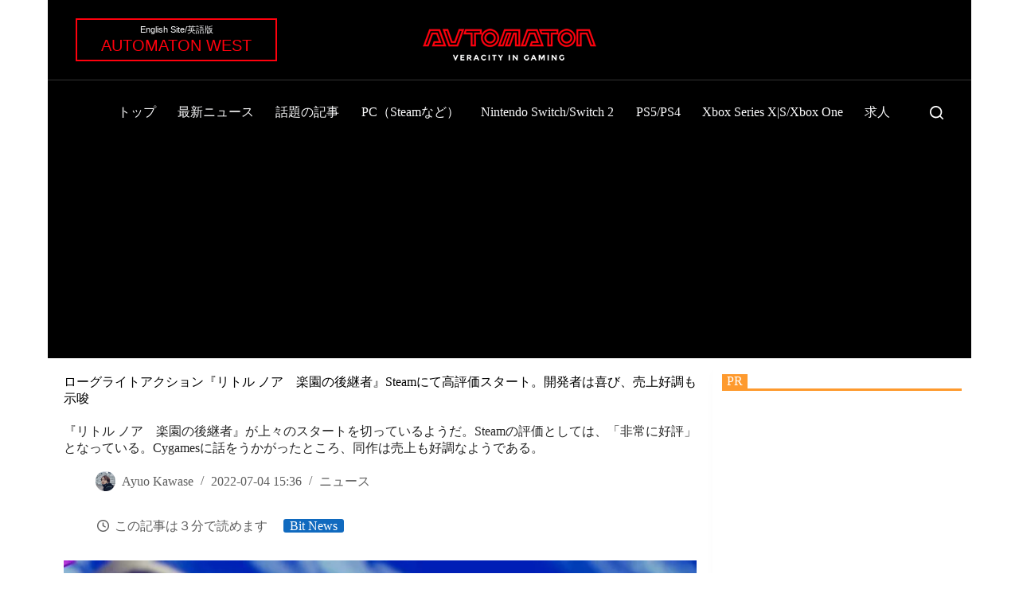

--- FILE ---
content_type: text/css
request_url: https://automaton-media.com/wp-content/cache/autoptimize/css/autoptimize_single_a9821a533c41580d4bd4a54142d08808.css?ver=30309
body_size: -361
content:
.ct-term-526{--theme-link-initial-color:#fff !important;--theme-link-hover-color:#fff !important;--theme-button-background-initial-color:#1ebf08 !important;--theme-button-background-hover-color:#1fb50b !important}.ct-term-527{--theme-link-initial-color:#fff !important;--theme-link-hover-color:#fff !important;--theme-button-background-initial-color:#ed712e !important;--theme-button-background-hover-color:#e3611b !important}.ct-term-528{--theme-link-initial-color:#fff !important;--theme-link-hover-color:#fff !important;--theme-button-background-initial-color:#ec3838 !important;--theme-button-background-hover-color:#dc2828 !important}